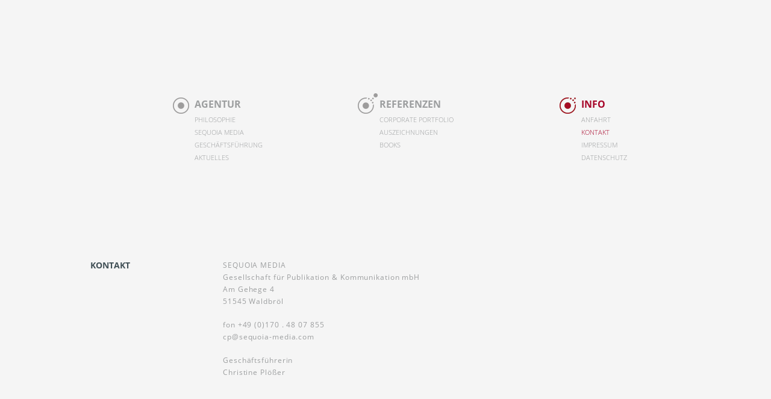

--- FILE ---
content_type: text/html; charset=utf-8
request_url: https://www.sequoia-media.com/kontakt
body_size: 3377
content:
<!DOCTYPE html>
<!--[if lt IE 10 ]>    <html class="lt-ie10 no-js"  lang="de" dir="ltr"> <![endif]-->
<!--[if gte IE 10]><!--> <html class="no-js"  lang="de" dir="ltr"  prefix="content: http://purl.org/rss/1.0/modules/content/
 dc: http://purl.org/dc/terms/
 foaf: http://xmlns.com/foaf/0.1/
 og: http://ogp.me/ns#
 rdfs: http://www.w3.org/2000/01/rdf-schema#
 sioc: http://rdfs.org/sioc/ns#
 sioct: http://rdfs.org/sioc/types#
 skos: http://www.w3.org/2004/02/skos/core#
 xsd: http://www.w3.org/2001/XMLSchema#
"> <!--<![endif]-->
  <head>
    <meta http-equiv="Content-Type" content="text/html; charset=utf-8" />
<meta name="Generator" content="Drupal 7 (http://drupal.org)" />
<link rel="canonical" href="/kontakt" />
<link rel="shortlink" href="/node/11" />
<link rel="shortcut icon" href="https://www.sequoia-media.com/sites/all/themes/sequoia/images/favicon.ico" />
<meta name="viewport" content="width=1100" />
<meta http-equiv="X-UA-Compatible" content="IE=edge" />

    <meta name="keywords" value="Corporate Publishing, Corporate Identity, Geschäftsberichte, Imagebroschüren, Kundenmagazine, Mitarbeitermagazine, Corporate Books, Social Business Magazin, Social Business Zeitschrift, Social Business Projekte, Bücher">

    <title>Kontakt | Sequoia Media</title>
    <link rel="stylesheet" href="https://www.sequoia-media.com/sites/default/files/css/css_xE-rWrJf-fncB6ztZfd2huxqgxu4WO-qwma6Xer30m4.css" />
<link rel="stylesheet" href="https://www.sequoia-media.com/sites/default/files/css/css_-TNq6F6EH1K3WcBMUMQP90OkyCq0Lyv1YnyoEj3kxiU.css" media="screen" />
<style media="print">#sb-container{position:relative;}#sb-overlay{display:none;}#sb-wrapper{position:relative;top:0;left:0;}#sb-loading{display:none;}
</style>
<link rel="stylesheet" href="https://www.sequoia-media.com/sites/default/files/css/css_p2sbpAU_0QfgdrsESKpxDM21ehF8uuT-uzmsIxKEeeY.css" />
<link rel="stylesheet" href="https://www.sequoia-media.com/sites/default/files/css/css_vkd9k9B8gpXtMykRz-KF8tIwDqBc_TW-nT4UjgfrESE.css" />
<link rel="stylesheet" href="https://www.sequoia-media.com/sites/default/files/css/css_MgrMv3gVMYRpMH212ugwoO92BaFQXWuXWHC081w9BV4.css" />
<link rel="stylesheet" href="https://www.sequoia-media.com/sites/default/files/css/css_zWx3W1t5k2HEBT_DV0H2WX40VLO9LfwT5CeUst4VLh0.css" media="print" />
    <script src="https://www.sequoia-media.com/sites/default/files/js/js_Pt6OpwTd6jcHLRIjrE-eSPLWMxWDkcyYrPTIrXDSON0.js"></script>
<script src="https://www.sequoia-media.com/sites/default/files/js/js_me1Ys48sI0detIP9U9o6rrIFjQCTiq3N0nO8twpPqgI.js"></script>
<script src="https://www.sequoia-media.com/sites/default/files/js/js_1hxvpptMbflAXIgm3uVyFbiuT02gb61P_LK7ALsgf4Y.js"></script>
<script>
          Shadowbox.path = "/sites/all/libraries/shadowbox/";
        </script>
<script>jQuery.extend(Drupal.settings, {"basePath":"\/","pathPrefix":"","setHasJsCookie":0,"ajaxPageState":{"theme":"sequoia","theme_token":"Qzlyc5izREksYMuFpKSws3YgDtIaH2TIeHVSQ-ynMek","js":{"sites\/all\/modules\/contrib\/jquery_update\/replace\/jquery\/1.12\/jquery.min.js":1,"misc\/jquery-extend-3.4.0.js":1,"misc\/jquery-html-prefilter-3.5.0-backport.js":1,"misc\/jquery.once.js":1,"misc\/drupal.js":1,"sites\/all\/modules\/contrib\/jquery_update\/js\/jquery_browser.js":1,"sites\/all\/libraries\/shadowbox\/shadowbox.js":1,"sites\/all\/modules\/contrib\/shadowbox\/shadowbox_auto.js":1,"public:\/\/languages\/de_Yx_0g2KA69S_Uu2baQupuGzu7JaXfem3elIRhFQHoCA.js":1,"sites\/all\/modules\/custom\/back_to_top_box\/back_to_top_box.js":1,"sites\/all\/modules\/custom\/bubbles_hover_effect\/bubbles_hover_effect.js":1,"sites\/all\/modules\/custom\/field_collection_slideshow\/field_collection_slideshow.js":1,"sites\/all\/libraries\/jquery.cycle2\/jquery.cycle2.min.js":1,"sites\/all\/modules\/custom\/flexbox_breakpoint\/flexbox_breakpoint.js":1,"sites\/all\/modules\/custom\/smooth_scroll\/smooth_scroll.js":1,"sites\/all\/modules\/custom\/stay_on_top_menu\/stay_on_top_menu.js":1,"0":1},"css":{"modules\/system\/system.base.css":1,"modules\/system\/system.menus.css":1,"modules\/system\/system.messages.css":1,"modules\/system\/system.theme.css":1,"sites\/all\/libraries\/shadowbox\/shadowbox.css":1,"0":1,"modules\/comment\/comment.css":1,"modules\/field\/theme\/field.css":1,"sites\/all\/modules\/contrib\/logintoboggan\/logintoboggan.css":1,"modules\/node\/node.css":1,"modules\/search\/search.css":1,"modules\/user\/user.css":1,"sites\/all\/modules\/contrib\/views\/css\/views.css":1,"sites\/all\/modules\/contrib\/ckeditor\/css\/ckeditor.css":1,"sites\/all\/modules\/custom\/back_to_top_box\/back_to_top_box.css":1,"sites\/all\/modules\/contrib\/ctools\/css\/ctools.css":1,"sites\/all\/modules\/custom\/landing_page_block\/landing_page_block.css":1,"sites\/all\/modules\/custom\/stay_on_top_menu\/stay_on_top_menu.css":1,"modules\/locale\/locale.css":1,"sites\/all\/themes\/sequoia\/css\/style.css":1,"sites\/all\/themes\/sequoia\/css\/print.css":1}},"shadowbox":{"animate":1,"animateFade":1,"animSequence":"hw","auto_enable_all_images":0,"auto_gallery":0,"autoplayMovies":true,"continuous":0,"counterLimit":"10","counterType":"default","displayCounter":1,"displayNav":1,"enableKeys":1,"fadeDuration":"0.35","handleOversize":"resize","handleUnsupported":"link","initialHeight":160,"initialWidth":320,"language":"de","modal":false,"overlayColor":"#000","overlayOpacity":"0.85","resizeDuration":"0.35","showMovieControls":1,"slideshowDelay":"0","viewportPadding":20,"useSizzle":0}});</script>
  </head>
  <body class="html not-front not-logged-in no-sidebars page-node page-node- page-node-11 node-type-page i18n-de" >
    <div id="body-wrapper">
      <div id="skip-link">
        <a href="#main" class="element-invisible element-focusable" role="link">Direkt zum Inhalt</a>
      </div>
            
  <header id="header" role="banner">
      <div id="block-system-main-menu" class="block block-system block-menu">

    
  <div class="content">
    <ul class="menu"><li class="first expanded"><a href="/" title="">Agentur</a><ul class="menu"><li class="first leaf"><a href="/philosophie">Philosophie</a></li>
<li class="leaf"><a href="/sequoia-media">Sequoia Media</a></li>
<li class="leaf"><a href="/gesch%C3%A4ftsf%C3%BChrung">Geschäftsführung</a></li>
<li class="last leaf"><a href="/aktuelles">Aktuelles</a></li>
</ul></li>
<li class="expanded"><a href="/corporate-portfolio" title="">Referenzen</a><ul class="menu"><li class="first leaf"><a href="/corporate-portfolio">Corporate Portfolio</a></li>
<li class="leaf"><a href="/auszeichnungen">Auszeichnungen</a></li>
<li class="last leaf"><a href="/books">Books</a></li>
</ul></li>
<li class="last expanded active-trail"><a href="/anfahrt" class="active-trail">Info</a><ul class="menu"><li class="first leaf"><a href="/anfahrt">Anfahrt</a></li>
<li class="leaf active-trail"><a href="/kontakt" class="active-trail active">Kontakt</a></li>
<li class="leaf"><a href="/impressum">Impressum</a></li>
<li class="last leaf"><a href="/datenschutz">Datenschutz</a></li>
</ul></li>
</ul>  </div>
</div>
  </header>


  <main id="main" role="main">
      <div id="block-system-main" class="block block-system">

    
  <div class="content">
    <article id="node-11" class="node node-page clearfix" about="/kontakt" typeof="foaf:Document" role="article">
  
      <header>
              <h2>Kontakt</a>
      <span property="dc:title" content="Kontakt" class="rdf-meta element-hidden"></span><span property="sioc:num_replies" content="0" datatype="xsd:integer" class="rdf-meta element-hidden"></span>    </header>
  
  
  <div class="content">
    <div class="field field-name-body field-type-text-with-summary field-label-hidden">
  <div class="field-items">
  	          <div class="field-item even" property="content:encoded"><p>SEQUOIA MEDIA<br />
Gesellschaft für Publikation &amp; Kommunikation mbH<br />
Am Gehege 4<br />
51545 Waldbröl</p>
<p>fon +49 (0)170 . 48 07 855 <br /><a href="mailto:cp@sequoia-media.com">cp@sequoia-media.com</a></p>
<p>
Geschäftsführerin<br />
Christine Plößer</p>
</div>
      </div>
</div>
      </div>

  
</article>
  </div>
</div>
  </main>




  <footer id="footer" role="contentinfo">
    <div id="footer-wrapper">
        <div id="block-views-copyright-block" class="block block-views">

    
  <div class="content">
    <div class="view view-copyright view-id-copyright view-display-id-block view-dom-id-d45ee2a9beebb1e198d37b912494ea94">
        
  
  
      <div class="view-content">
        <div class="views-row views-row-1 views-row-odd views-row-first views-row-last">
      
  <div class="views-field views-field-nothing">        <span class="field-content"><a href="/"><div class="views-field"><img typeof="foaf:Image" src="https://www.sequoia-media.com/sites/default/files/logo/logo_footer.png" width="23" height="33" alt="" /></div>
<div class="views-field-title views-field">© Sequoia Media GmbH</div></a></span>  </div>  </div>
    </div>
  
  
  
  
  
  
</div>  </div>
</div>
<div id="block-locale-language" class="block block-locale">

    
  <div class="content">
    <ul class="language-switcher-locale-url"><li class="de first active"><a href="/kontakt" class="language-link active" xml:lang="de" title="Kontakt">Deutsch</a></li>
<li class="en last"><a href="/en/contact-us" class="language-link" xml:lang="en" title="Contact Us">English</a></li>
</ul>  </div>
</div>
    </div>
  </footer>
  <div id="page-bottom"></div>

<div id="preload">
  <img src="sites/all/themes/sequoia/images/bubbles.png" /><img src="sites/all/themes/sequoia/images/bubbles_cd.png" /><img src="sites/all/themes/sequoia/images/bubbles_cp.png" /><img src="sites/all/themes/sequoia/images/bubbles_gb.png" /><img src="sites/all/themes/sequoia/images/bubbles_ib.png" /><img src="sites/all/themes/sequoia/images/bubbles_mini.png" /><img src="sites/all/themes/sequoia/images/bubbles_mini_cd.png" /><img src="sites/all/themes/sequoia/images/bubbles_mini_cp.png" /><img src="sites/all/themes/sequoia/images/bubbles_mini_gb.png" /><img src="sites/all/themes/sequoia/images/bubbles_mini_ib.png" /><img src="sites/all/themes/sequoia/images/logo_footer.png" /><img src="sites/all/themes/sequoia/images/menu_agentur_grau.png" /><img src="sites/all/themes/sequoia/images/menu_agentur_rot.png" /><img src="sites/all/themes/sequoia/images/menu_info_grau.png" /><img src="sites/all/themes/sequoia/images/menu_info_rot.png" /><img src="sites/all/themes/sequoia/images/menu_referenzen_grau.png" /><img src="sites/all/themes/sequoia/images/menu_referenzen_rot.png" /><img src="sites/all/themes/sequoia/images/pencil.png" /><img src="sites/all/themes/sequoia/images/pencil_grau.png" /><img src="sites/all/themes/sequoia/images/pencil_rot.png" /><img src="sites/all/themes/sequoia/images/slide_next.png" /><img src="sites/all/themes/sequoia/images/slide_prev.png" /></div>    </div>
      </body>
</html>


--- FILE ---
content_type: text/css
request_url: https://www.sequoia-media.com/sites/default/files/css/css_vkd9k9B8gpXtMykRz-KF8tIwDqBc_TW-nT4UjgfrESE.css
body_size: 653
content:
.back-to-top{position:fixed;top:50%;right:0px;text-decoration:none;color:#000000;font-size:12px;padding:1em;display:none;z-index:9999;}
.ctools-locked{color:red;border:1px solid red;padding:1em;}.ctools-owns-lock{background:#ffffdd none repeat scroll 0 0;border:1px solid #f0c020;padding:1em;}a.ctools-ajaxing,input.ctools-ajaxing,button.ctools-ajaxing,select.ctools-ajaxing{padding-right:18px !important;background:url(/sites/all/modules/contrib/ctools/images/status-active.gif) right center no-repeat;}div.ctools-ajaxing{float:left;width:18px;background:url(/sites/all/modules/contrib/ctools/images/status-active.gif) center center no-repeat;}
#block-landing-page-block-landing-page-block-block{position:fixed;top:0;left:0;width:100%;height:100%;z-index:-10;background:whitesmoke;opacity:0;animation:fadeout 4s cubic-bezier(0.755,0.05,0.855,0.06);-webkit-animation:fadeout 4s cubic-bezier(0.755,0.05,0.855,0.06);}#block-landing-page-block-landing-page-block-block .content{position:fixed;top:50%;left:50%;transform:translate(-50%,-50%);-webkit-transform:translate(-50%,-50%);}@keyframes fadeout{0%{opacity:1;z-index:999999;}100%{opacity:0;z-index:-1;}}@-webkit-keyframes fadeout{0%{opacity:1;z-index:999999;}100%{opacity:0;z-index:-1;}}
#header{padding-top:137px;}#block-system-main-menu{z-index:101;}#block-system-main-menu .content > ul > li{display:inline-block;vertical-align:top;width:32%;font-weight:bold;}#block-system-main-menu .content > ul > li ul > li{list-style-type:none;list-style-image:none;font-weight:normal;}#main{padding-top:100px;}
.locale-untranslated{font-style:normal;text-decoration:line-through;}#locale-translation-filter-form .form-item-language,#locale-translation-filter-form .form-item-translation,#locale-translation-filter-form .form-item-group{float:left;padding-right:.8em;margin:0.1em;width:15em;}#locale-translation-filter-form .form-type-select select{width:100%;}#locale-translation-filter-form .form-actions{float:left;padding:3ex 0 0 1em;}.language-switcher-locale-session a.active{color:#0062A0;}.language-switcher-locale-session a.session-active{color:#000000;}


--- FILE ---
content_type: text/css
request_url: https://www.sequoia-media.com/sites/default/files/css/css_MgrMv3gVMYRpMH212ugwoO92BaFQXWuXWHC081w9BV4.css
body_size: 6057
content:
*,*:before,*:after{-moz-box-sizing:border-box;box-sizing:border-box;}img,video{max-width:100%;height:auto;}@font-face{font-family:'Open Sans';font-style:normal;font-weight:300;src:url(/sites/all/themes/sequoia/fonts/open-sans/open-sans-v15-latin-300.eot);src:local("Open Sans Light"),local("OpenSans-Light"),url(/sites/all/themes/sequoia/fonts/open-sans/open-sans-v15-latin-300.eot?#iefix) format("embedded-opentype"),url(/sites/all/themes/sequoia/fonts/open-sans/open-sans-v15-latin-300.woff2) format("woff2"),url(/sites/all/themes/sequoia/fonts/open-sans/open-sans-v15-latin-300.woff) format("woff"),url(/sites/all/themes/sequoia/fonts/open-sans/open-sans-v15-latin-300.ttf) format("truetype"),url(/sites/all/themes/sequoia/fonts/open-sans/open-sans-v15-latin-300.svg#OpenSans) format("svg");}@font-face{font-family:'Open Sans';font-style:italic;font-weight:300;src:url(/sites/all/themes/sequoia/fonts/open-sans/open-sans-v15-latin-300italic.eot);src:local("Open Sans Light Italic"),local("OpenSans-LightItalic"),url(/sites/all/themes/sequoia/fonts/open-sans/open-sans-v15-latin-300italic.eot?#iefix) format("embedded-opentype"),url(/sites/all/themes/sequoia/fonts/open-sans/open-sans-v15-latin-300italic.woff2) format("woff2"),url(/sites/all/themes/sequoia/fonts/open-sans/open-sans-v15-latin-300italic.woff) format("woff"),url(/sites/all/themes/sequoia/fonts/open-sans/open-sans-v15-latin-300italic.ttf) format("truetype"),url(/sites/all/themes/sequoia/fonts/open-sans/open-sans-v15-latin-300italic.svg#OpenSans) format("svg");}@font-face{font-family:'Open Sans';font-style:normal;font-weight:400;src:url(/sites/all/themes/sequoia/fonts/open-sans/open-sans-v15-latin-regular.eot);src:local("Open Sans Regular"),local("OpenSans-Regular"),url(/sites/all/themes/sequoia/fonts/open-sans/open-sans-v15-latin-regular.eot?#iefix) format("embedded-opentype"),url(/sites/all/themes/sequoia/fonts/open-sans/open-sans-v15-latin-regular.woff2) format("woff2"),url(/sites/all/themes/sequoia/fonts/open-sans/open-sans-v15-latin-regular.woff) format("woff"),url(/sites/all/themes/sequoia/fonts/open-sans/open-sans-v15-latin-regular.ttf) format("truetype"),url(/sites/all/themes/sequoia/fonts/open-sans/open-sans-v15-latin-regular.svg#OpenSans) format("svg");}@font-face{font-family:'Open Sans';font-style:italic;font-weight:400;src:url(/sites/all/themes/sequoia/fonts/open-sans/open-sans-v15-latin-italic.eot);src:local("Open Sans Italic"),local("OpenSans-Italic"),url(/sites/all/themes/sequoia/fonts/open-sans/open-sans-v15-latin-italic.eot?#iefix) format("embedded-opentype"),url(/sites/all/themes/sequoia/fonts/open-sans/open-sans-v15-latin-italic.woff2) format("woff2"),url(/sites/all/themes/sequoia/fonts/open-sans/open-sans-v15-latin-italic.woff) format("woff"),url(/sites/all/themes/sequoia/fonts/open-sans/open-sans-v15-latin-italic.ttf) format("truetype"),url(/sites/all/themes/sequoia/fonts/open-sans/open-sans-v15-latin-italic.svg#OpenSans) format("svg");}@font-face{font-family:'Open Sans';font-style:normal;font-weight:600;src:url(/sites/all/themes/sequoia/fonts/open-sans/open-sans-v15-latin-600.eot);src:local("Open Sans SemiBold"),local("OpenSans-SemiBold"),url(/sites/all/themes/sequoia/fonts/open-sans/open-sans-v15-latin-600.eot?#iefix) format("embedded-opentype"),url(/sites/all/themes/sequoia/fonts/open-sans/open-sans-v15-latin-600.woff2) format("woff2"),url(/sites/all/themes/sequoia/fonts/open-sans/open-sans-v15-latin-600.woff) format("woff"),url(/sites/all/themes/sequoia/fonts/open-sans/open-sans-v15-latin-600.ttf) format("truetype"),url(/sites/all/themes/sequoia/fonts/open-sans/open-sans-v15-latin-600.svg#OpenSans) format("svg");}@font-face{font-family:'Open Sans';font-style:italic;font-weight:600;src:url(/sites/all/themes/sequoia/fonts/open-sans/open-sans-v15-latin-600italic.eot);src:local("Open Sans SemiBold Italic"),local("OpenSans-SemiBoldItalic"),url(/sites/all/themes/sequoia/fonts/open-sans/open-sans-v15-latin-600italic.eot?#iefix) format("embedded-opentype"),url(/sites/all/themes/sequoia/fonts/open-sans/open-sans-v15-latin-600italic.woff2) format("woff2"),url(/sites/all/themes/sequoia/fonts/open-sans/open-sans-v15-latin-600italic.woff) format("woff"),url(/sites/all/themes/sequoia/fonts/open-sans/open-sans-v15-latin-600italic.ttf) format("truetype"),url(/sites/all/themes/sequoia/fonts/open-sans/open-sans-v15-latin-600italic.svg#OpenSans) format("svg");}@font-face{font-family:'Open Sans';font-style:normal;font-weight:700;src:url(/sites/all/themes/sequoia/fonts/open-sans/open-sans-v15-latin-700.eot);src:local("Open Sans Bold"),local("OpenSans-Bold"),url(/sites/all/themes/sequoia/fonts/open-sans/open-sans-v15-latin-700.eot?#iefix) format("embedded-opentype"),url(/sites/all/themes/sequoia/fonts/open-sans/open-sans-v15-latin-700.woff2) format("woff2"),url(/sites/all/themes/sequoia/fonts/open-sans/open-sans-v15-latin-700.woff) format("woff"),url(/sites/all/themes/sequoia/fonts/open-sans/open-sans-v15-latin-700.ttf) format("truetype"),url(/sites/all/themes/sequoia/fonts/open-sans/open-sans-v15-latin-700.svg#OpenSans) format("svg");}@font-face{font-family:'Open Sans';font-style:italic;font-weight:700;src:url(/sites/all/themes/sequoia/fonts/open-sans/open-sans-v15-latin-700italic.eot);src:local("Open Sans Bold Italic"),local("OpenSans-BoldItalic"),url(/sites/all/themes/sequoia/fonts/open-sans/open-sans-v15-latin-700italic.eot?#iefix) format("embedded-opentype"),url(/sites/all/themes/sequoia/fonts/open-sans/open-sans-v15-latin-700italic.woff2) format("woff2"),url(/sites/all/themes/sequoia/fonts/open-sans/open-sans-v15-latin-700italic.woff) format("woff"),url(/sites/all/themes/sequoia/fonts/open-sans/open-sans-v15-latin-700italic.ttf) format("truetype"),url(/sites/all/themes/sequoia/fonts/open-sans/open-sans-v15-latin-700italic.svg#OpenSans) format("svg");}@font-face{font-family:'Open Sans';font-style:normal;font-weight:800;src:url(/sites/all/themes/sequoia/fonts/open-sans/open-sans-v15-latin-800.eot);src:local("Open Sans ExtraBold"),local("OpenSans-ExtraBold"),url(/sites/all/themes/sequoia/fonts/open-sans/open-sans-v15-latin-800.eot?#iefix) format("embedded-opentype"),url(/sites/all/themes/sequoia/fonts/open-sans/open-sans-v15-latin-800.woff2) format("woff2"),url(/sites/all/themes/sequoia/fonts/open-sans/open-sans-v15-latin-800.woff) format("woff"),url(/sites/all/themes/sequoia/fonts/open-sans/open-sans-v15-latin-800.ttf) format("truetype"),url(/sites/all/themes/sequoia/fonts/open-sans/open-sans-v15-latin-800.svg#OpenSans) format("svg");}@font-face{font-family:'Open Sans';font-style:italic;font-weight:800;src:url(/sites/all/themes/sequoia/fonts/open-sans/open-sans-v15-latin-800italic.eot);src:local("Open Sans ExtraBold Italic"),local("OpenSans-ExtraBoldItalic"),url(/sites/all/themes/sequoia/fonts/open-sans/open-sans-v15-latin-800italic.eot?#iefix) format("embedded-opentype"),url(/sites/all/themes/sequoia/fonts/open-sans/open-sans-v15-latin-800italic.woff2) format("woff2"),url(/sites/all/themes/sequoia/fonts/open-sans/open-sans-v15-latin-800italic.woff) format("woff"),url(/sites/all/themes/sequoia/fonts/open-sans/open-sans-v15-latin-800italic.ttf) format("truetype"),url(/sites/all/themes/sequoia/fonts/open-sans/open-sans-v15-latin-800italic.svg#OpenSans) format("svg");}@font-face{font-family:'Raleway';font-style:normal;font-weight:100;src:url(/sites/all/themes/sequoia/fonts/raleway/raleway-v12-latin-100.eot);src:local("Raleway Thin"),local("Raleway-Thin"),url(/sites/all/themes/sequoia/fonts/raleway/raleway-v12-latin-100.eot?#iefix) format("embedded-opentype"),url(/sites/all/themes/sequoia/fonts/raleway/raleway-v12-latin-100.woff2) format("woff2"),url(/sites/all/themes/sequoia/fonts/raleway/raleway-v12-latin-100.woff) format("woff"),url(/sites/all/themes/sequoia/fonts/raleway/raleway-v12-latin-100.ttf) format("truetype"),url(/sites/all/themes/sequoia/fonts/raleway/raleway-v12-latin-100.svg#Raleway) format("svg");}@font-face{font-family:'Raleway';font-style:italic;font-weight:100;src:url(/sites/all/themes/sequoia/fonts/raleway/raleway-v12-latin-100italic.eot);src:local("Raleway Thin Italic"),local("Raleway-ThinItalic"),url(/sites/all/themes/sequoia/fonts/raleway/raleway-v12-latin-100italic.eot?#iefix) format("embedded-opentype"),url(/sites/all/themes/sequoia/fonts/raleway/raleway-v12-latin-100italic.woff2) format("woff2"),url(/sites/all/themes/sequoia/fonts/raleway/raleway-v12-latin-100italic.woff) format("woff"),url(/sites/all/themes/sequoia/fonts/raleway/raleway-v12-latin-100italic.ttf) format("truetype"),url(/sites/all/themes/sequoia/fonts/raleway/raleway-v12-latin-100italic.svg#Raleway) format("svg");}@font-face{font-family:'Raleway';font-style:normal;font-weight:200;src:url(/sites/all/themes/sequoia/fonts/raleway/raleway-v12-latin-200.eot);src:local("Raleway ExtraLight"),local("Raleway-ExtraLight"),url(/sites/all/themes/sequoia/fonts/raleway/raleway-v12-latin-200.eot?#iefix) format("embedded-opentype"),url(/sites/all/themes/sequoia/fonts/raleway/raleway-v12-latin-200.woff2) format("woff2"),url(/sites/all/themes/sequoia/fonts/raleway/raleway-v12-latin-200.woff) format("woff"),url(/sites/all/themes/sequoia/fonts/raleway/raleway-v12-latin-200.ttf) format("truetype"),url(/sites/all/themes/sequoia/fonts/raleway/raleway-v12-latin-200.svg#Raleway) format("svg");}@font-face{font-family:'Raleway';font-style:italic;font-weight:200;src:url(/sites/all/themes/sequoia/fonts/raleway/raleway-v12-latin-200italic.eot);src:local("Raleway ExtraLight Italic"),local("Raleway-ExtraLightItalic"),url(/sites/all/themes/sequoia/fonts/raleway/raleway-v12-latin-200italic.eot?#iefix) format("embedded-opentype"),url(/sites/all/themes/sequoia/fonts/raleway/raleway-v12-latin-200italic.woff2) format("woff2"),url(/sites/all/themes/sequoia/fonts/raleway/raleway-v12-latin-200italic.woff) format("woff"),url(/sites/all/themes/sequoia/fonts/raleway/raleway-v12-latin-200italic.ttf) format("truetype"),url(/sites/all/themes/sequoia/fonts/raleway/raleway-v12-latin-200italic.svg#Raleway) format("svg");}@font-face{font-family:'Raleway';font-style:normal;font-weight:300;src:url(/sites/all/themes/sequoia/fonts/raleway/raleway-v12-latin-300.eot);src:local("Raleway Light"),local("Raleway-Light"),url(/sites/all/themes/sequoia/fonts/raleway/raleway-v12-latin-300.eot?#iefix) format("embedded-opentype"),url(/sites/all/themes/sequoia/fonts/raleway/raleway-v12-latin-300.woff2) format("woff2"),url(/sites/all/themes/sequoia/fonts/raleway/raleway-v12-latin-300.woff) format("woff"),url(/sites/all/themes/sequoia/fonts/raleway/raleway-v12-latin-300.ttf) format("truetype"),url(/sites/all/themes/sequoia/fonts/raleway/raleway-v12-latin-300.svg#Raleway) format("svg");}@font-face{font-family:'Raleway';font-style:italic;font-weight:300;src:url(/sites/all/themes/sequoia/fonts/raleway/raleway-v12-latin-300italic.eot);src:local("Raleway Light Italic"),local("Raleway-LightItalic"),url(/sites/all/themes/sequoia/fonts/raleway/raleway-v12-latin-300italic.eot?#iefix) format("embedded-opentype"),url(/sites/all/themes/sequoia/fonts/raleway/raleway-v12-latin-300italic.woff2) format("woff2"),url(/sites/all/themes/sequoia/fonts/raleway/raleway-v12-latin-300italic.woff) format("woff"),url(/sites/all/themes/sequoia/fonts/raleway/raleway-v12-latin-300italic.ttf) format("truetype"),url(/sites/all/themes/sequoia/fonts/raleway/raleway-v12-latin-300italic.svg#Raleway) format("svg");}@font-face{font-family:'Raleway';font-style:normal;font-weight:400;src:url(/sites/all/themes/sequoia/fonts/raleway/raleway-v12-latin-regular.eot);src:local("Raleway"),local("Raleway-Regular"),url(/sites/all/themes/sequoia/fonts/raleway/raleway-v12-latin-regular.eot?#iefix) format("embedded-opentype"),url(/sites/all/themes/sequoia/fonts/raleway/raleway-v12-latin-regular.woff2) format("woff2"),url(/sites/all/themes/sequoia/fonts/raleway/raleway-v12-latin-regular.woff) format("woff"),url(/sites/all/themes/sequoia/fonts/raleway/raleway-v12-latin-regular.ttf) format("truetype"),url(/sites/all/themes/sequoia/fonts/raleway/raleway-v12-latin-regular.svg#Raleway) format("svg");}@font-face{font-family:'Raleway';font-style:italic;font-weight:400;src:url(/sites/all/themes/sequoia/fonts/raleway/raleway-v12-latin-italic.eot);src:local("Raleway Italic"),local("Raleway-Italic"),url(/sites/all/themes/sequoia/fonts/raleway/raleway-v12-latin-italic.eot?#iefix) format("embedded-opentype"),url(/sites/all/themes/sequoia/fonts/raleway/raleway-v12-latin-italic.woff2) format("woff2"),url(/sites/all/themes/sequoia/fonts/raleway/raleway-v12-latin-italic.woff) format("woff"),url(/sites/all/themes/sequoia/fonts/raleway/raleway-v12-latin-italic.ttf) format("truetype"),url(/sites/all/themes/sequoia/fonts/raleway/raleway-v12-latin-italic.svg#Raleway) format("svg");}@font-face{font-family:'Raleway';font-style:normal;font-weight:500;src:url(/sites/all/themes/sequoia/fonts/raleway/raleway-v12-latin-500.eot);src:local("Raleway Medium"),local("Raleway-Medium"),url(/sites/all/themes/sequoia/fonts/raleway/raleway-v12-latin-500.eot?#iefix) format("embedded-opentype"),url(/sites/all/themes/sequoia/fonts/raleway/raleway-v12-latin-500.woff2) format("woff2"),url(/sites/all/themes/sequoia/fonts/raleway/raleway-v12-latin-500.woff) format("woff"),url(/sites/all/themes/sequoia/fonts/raleway/raleway-v12-latin-500.ttf) format("truetype"),url(/sites/all/themes/sequoia/fonts/raleway/raleway-v12-latin-500.svg#Raleway) format("svg");}@font-face{font-family:'Raleway';font-style:italic;font-weight:500;src:url(/sites/all/themes/sequoia/fonts/raleway/raleway-v12-latin-500italic.eot);src:local("Raleway Medium Italic"),local("Raleway-MediumItalic"),url(/sites/all/themes/sequoia/fonts/raleway/raleway-v12-latin-500italic.eot?#iefix) format("embedded-opentype"),url(/sites/all/themes/sequoia/fonts/raleway/raleway-v12-latin-500italic.woff2) format("woff2"),url(/sites/all/themes/sequoia/fonts/raleway/raleway-v12-latin-500italic.woff) format("woff"),url(/sites/all/themes/sequoia/fonts/raleway/raleway-v12-latin-500italic.ttf) format("truetype"),url(/sites/all/themes/sequoia/fonts/raleway/raleway-v12-latin-500italic.svg#Raleway) format("svg");}@font-face{font-family:'Raleway';font-style:normal;font-weight:600;src:url(/sites/all/themes/sequoia/fonts/raleway/raleway-v12-latin-600.eot);src:local("Raleway SemiBold"),local("Raleway-SemiBold"),url(/sites/all/themes/sequoia/fonts/raleway/raleway-v12-latin-600.eot?#iefix) format("embedded-opentype"),url(/sites/all/themes/sequoia/fonts/raleway/raleway-v12-latin-600.woff2) format("woff2"),url(/sites/all/themes/sequoia/fonts/raleway/raleway-v12-latin-600.woff) format("woff"),url(/sites/all/themes/sequoia/fonts/raleway/raleway-v12-latin-600.ttf) format("truetype"),url(/sites/all/themes/sequoia/fonts/raleway/raleway-v12-latin-600.svg#Raleway) format("svg");}@font-face{font-family:'Raleway';font-style:italic;font-weight:600;src:url(/sites/all/themes/sequoia/fonts/raleway/raleway-v12-latin-600italic.eot);src:local("Raleway SemiBold Italic"),local("Raleway-SemiBoldItalic"),url(/sites/all/themes/sequoia/fonts/raleway/raleway-v12-latin-600italic.eot?#iefix) format("embedded-opentype"),url(/sites/all/themes/sequoia/fonts/raleway/raleway-v12-latin-600italic.woff2) format("woff2"),url(/sites/all/themes/sequoia/fonts/raleway/raleway-v12-latin-600italic.woff) format("woff"),url(/sites/all/themes/sequoia/fonts/raleway/raleway-v12-latin-600italic.ttf) format("truetype"),url(/sites/all/themes/sequoia/fonts/raleway/raleway-v12-latin-600italic.svg#Raleway) format("svg");}@font-face{font-family:'Raleway';font-style:normal;font-weight:700;src:url(/sites/all/themes/sequoia/fonts/raleway/raleway-v12-latin-700.eot);src:local("Raleway Bold"),local("Raleway-Bold"),url(/sites/all/themes/sequoia/fonts/raleway/raleway-v12-latin-700.eot?#iefix) format("embedded-opentype"),url(/sites/all/themes/sequoia/fonts/raleway/raleway-v12-latin-700.woff2) format("woff2"),url(/sites/all/themes/sequoia/fonts/raleway/raleway-v12-latin-700.woff) format("woff"),url(/sites/all/themes/sequoia/fonts/raleway/raleway-v12-latin-700.ttf) format("truetype"),url(/sites/all/themes/sequoia/fonts/raleway/raleway-v12-latin-700.svg#Raleway) format("svg");}@font-face{font-family:'Raleway';font-style:italic;font-weight:700;src:url(/sites/all/themes/sequoia/fonts/raleway/raleway-v12-latin-700italic.eot);src:local("Raleway Bold Italic"),local("Raleway-BoldItalic"),url(/sites/all/themes/sequoia/fonts/raleway/raleway-v12-latin-700italic.eot?#iefix) format("embedded-opentype"),url(/sites/all/themes/sequoia/fonts/raleway/raleway-v12-latin-700italic.woff2) format("woff2"),url(/sites/all/themes/sequoia/fonts/raleway/raleway-v12-latin-700italic.woff) format("woff"),url(/sites/all/themes/sequoia/fonts/raleway/raleway-v12-latin-700italic.ttf) format("truetype"),url(/sites/all/themes/sequoia/fonts/raleway/raleway-v12-latin-700italic.svg#Raleway) format("svg");}@font-face{font-family:'Raleway';font-style:normal;font-weight:800;src:url(/sites/all/themes/sequoia/fonts/raleway/raleway-v12-latin-800.eot);src:local("Raleway ExtraBold"),local("Raleway-ExtraBold"),url(/sites/all/themes/sequoia/fonts/raleway/raleway-v12-latin-800.eot?#iefix) format("embedded-opentype"),url(/sites/all/themes/sequoia/fonts/raleway/raleway-v12-latin-800.woff2) format("woff2"),url(/sites/all/themes/sequoia/fonts/raleway/raleway-v12-latin-800.woff) format("woff"),url(/sites/all/themes/sequoia/fonts/raleway/raleway-v12-latin-800.ttf) format("truetype"),url(/sites/all/themes/sequoia/fonts/raleway/raleway-v12-latin-800.svg#Raleway) format("svg");}@font-face{font-family:'Raleway';font-style:italic;font-weight:800;src:url(/sites/all/themes/sequoia/fonts/raleway/raleway-v12-latin-800italic.eot);src:local("Raleway ExtraBold Italic"),local("Raleway-ExtraBoldItalic"),url(/sites/all/themes/sequoia/fonts/raleway/raleway-v12-latin-800italic.eot?#iefix) format("embedded-opentype"),url(/sites/all/themes/sequoia/fonts/raleway/raleway-v12-latin-800italic.woff2) format("woff2"),url(/sites/all/themes/sequoia/fonts/raleway/raleway-v12-latin-800italic.woff) format("woff"),url(/sites/all/themes/sequoia/fonts/raleway/raleway-v12-latin-800italic.ttf) format("truetype"),url(/sites/all/themes/sequoia/fonts/raleway/raleway-v12-latin-800italic.svg#Raleway) format("svg");}@font-face{font-family:'Raleway';font-style:normal;font-weight:900;src:url(/sites/all/themes/sequoia/fonts/raleway/raleway-v12-latin-900.eot);src:local("Raleway Black"),local("Raleway-Black"),url(/sites/all/themes/sequoia/fonts/raleway/raleway-v12-latin-900.eot?#iefix) format("embedded-opentype"),url(/sites/all/themes/sequoia/fonts/raleway/raleway-v12-latin-900.woff2) format("woff2"),url(/sites/all/themes/sequoia/fonts/raleway/raleway-v12-latin-900.woff) format("woff"),url(/sites/all/themes/sequoia/fonts/raleway/raleway-v12-latin-900.ttf) format("truetype"),url(/sites/all/themes/sequoia/fonts/raleway/raleway-v12-latin-900.svg#Raleway) format("svg");}@font-face{font-family:'Raleway';font-style:italic;font-weight:900;src:url(/sites/all/themes/sequoia/fonts/raleway/raleway-v12-latin-900italic.eot);src:local("Raleway Black Italic"),local("Raleway-BlackItalic"),url(/sites/all/themes/sequoia/fonts/raleway/raleway-v12-latin-900italic.eot?#iefix) format("embedded-opentype"),url(/sites/all/themes/sequoia/fonts/raleway/raleway-v12-latin-900italic.woff2) format("woff2"),url(/sites/all/themes/sequoia/fonts/raleway/raleway-v12-latin-900italic.woff) format("woff"),url(/sites/all/themes/sequoia/fonts/raleway/raleway-v12-latin-900italic.ttf) format("truetype"),url(/sites/all/themes/sequoia/fonts/raleway/raleway-v12-latin-900italic.svg#Raleway) format("svg");}.field-name-field-quote p{font-size:24px;line-height:42.5px;}@media only screen and (max-device-width:480px){body,p,div,span,h1,h2,h3{text-size-adjust:100%;-webkit-text-size-adjust:100%;-ms-text-size-adjust:100%;-moz-text-size-adjust:100%;-o-text-size-adjust:100%;}}body{font-family:"Open Sans",sans-serif;font-size:12px;color:#9c9e9f;min-width:980px;background-color:whitesmoke;background-size:980px;}#body-wrapper{width:980px;margin:0 auto;}h2{font-size:14px;color:#415056;text-transform:uppercase;margin:0;}ul,li,ul.menu li{margin:0;padding:0;}a{text-decoration:none;}a :link,a :visited,a :hover,a :active{text-decoration:none;}p{line-height:20.4px;letter-spacing:0.4px;font-weight:300;}p:first-child{margin-top:0;}.field-collection-view{padding:0;margin:0;border:none;}.field-collection-container .field-items .field-item{margin:0;}#preload{display:none;}.edit-link{margin:0;}.edit-link a{background-image:url(/sites/all/themes/sequoia/images/pencil_grau.png);background-repeat:no-repeat;display:block;width:16px;height:16px;}.edit-link a:hover{background-image:url(/sites/all/themes/sequoia/images/pencil_rot.png);}.form-required{color:#a70529;}#main{display:block;padding-top:166px;padding-bottom:166px;}#user-login,#user-pass,#user-pass-reset{width:630px;margin:0 auto 218px;}.light{font-weight:300;}.normal{font-weight:400;}.semibold{font-weight:500;}#sb-body{background-color:whitesmoke;}header#header{text-align:center;}#block-system-main-menu{font-family:"Open Sans",sans-serif;text-transform:uppercase;}#block-system-main-menu > div.content{width:722px;height:110px;margin:0 auto;white-space:nowrap;}#block-system-main-menu > div.content > ul.menu > li{white-space:normal;width:304px;}#block-system-main-menu > div.content > ul.menu > li:nth-child(2){width:332px;}#block-system-main-menu > div.content > ul.menu > li > a{display:block;height:44px;padding:17px 0 0 44px;background-repeat:no-repeat;background-position:left 8px bottom;font-size:16px;color:#9c9e9f;}#block-system-main-menu > div.content > ul.menu > li > a.active-trail{color:#a70529;}#block-system-main-menu > div.content > ul.menu > li > a:hover{color:#a70529;}#block-system-main-menu > div.content > ul.menu > li:first-child a{background-image:url(/sites/all/themes/sequoia/images/menu_agentur_grau.png);}#block-system-main-menu > div.content > ul.menu > li:first-child a.active-trail,#block-system-main-menu > div.content > ul.menu > li:first-child a:hover{background-image:url(/sites/all/themes/sequoia/images/menu_agentur_rot.png);}#block-system-main-menu > div.content > ul.menu > li:nth-child(2) a{background-image:url(/sites/all/themes/sequoia/images/menu_referenzen_grau.png);}#block-system-main-menu > div.content > ul.menu > li:nth-child(2) a.active-trail,#block-system-main-menu > div.content > ul.menu > li:nth-child(2) a:hover{background-image:url(/sites/all/themes/sequoia/images/menu_referenzen_rot.png);}#block-system-main-menu > div.content > ul.menu > li:last-child a{background-image:url(/sites/all/themes/sequoia/images/menu_info_grau.png);}#block-system-main-menu > div.content > ul.menu > li:last-child a.active-trail,#block-system-main-menu > div.content > ul.menu > li:last-child a:hover{background-image:url(/sites/all/themes/sequoia/images/menu_info_rot.png);}#block-system-main-menu > div.content > ul.menu > li > ul.menu{margin-top:1px;}#block-system-main-menu > div.content > ul.menu > li > ul.menu > li{height:21px;}#block-system-main-menu > div.content > ul.menu > li > ul.menu > li > a{padding-left:44px;color:#9c9e9f;font-size:10.5px;background-image:none;font-weight:300;}#block-system-main-menu > div.content > ul.menu > li > ul.menu > li > a.active{color:#a70529;background-image:none;}#block-system-main-menu > div.content > ul.menu > li > ul.menu > li > a:hover{color:#a70529;background-image:none;}#block-system-main-menu.fixed-menu{position:fixed;z-index:9999;top:0;left:0;width:100%;height:60px;background-color:rgba(255,255,255,0.8);}#block-system-main-menu.fixed-menu > div.content > ul.menu > li > ul.menu > li{background-color:rgba(255,255,255,0.8);}#block-system-main-menu.default-menu{position:relative;}body.node-type-page article.node-page{margin-bottom:128px;}body.node-type-page article.node-page#node-11,body.node-type-page article.node-page#node-12,body.node-type-page article.node-page#node-206,body.node-type-page article.node-page#node-207,body.node-type-page article.node-page#node-361{margin-top:10px;margin-bottom:30px;}body.node-type-page article.node-page#node-11 header,body.node-type-page article.node-page#node-11 .content,body.node-type-page article.node-page#node-12 header,body.node-type-page article.node-page#node-12 .content,body.node-type-page article.node-page#node-206 header,body.node-type-page article.node-page#node-206 .content,body.node-type-page article.node-page#node-207 header,body.node-type-page article.node-page#node-207 .content,body.node-type-page article.node-page#node-361 header,body.node-type-page article.node-page#node-361 .content{display:inline-block;vertical-align:top;}body.node-type-page article.node-page#node-11 header,body.node-type-page article.node-page#node-12 header,body.node-type-page article.node-page#node-206 header,body.node-type-page article.node-page#node-207 header,body.node-type-page article.node-page#node-361 header{width:217px;}body.node-type-page article.node-page#node-11 .field-name-body p,body.node-type-page article.node-page#node-12 .field-name-body p,body.node-type-page article.node-page#node-206 .field-name-body p,body.node-type-page article.node-page#node-207 .field-name-body p,body.node-type-page article.node-page#node-361 .field-name-body p{letter-spacing:0.9px;margin:19px 0;font-weight:400;}body.node-type-page article.node-page#node-11 .field-name-body p:first-child,body.node-type-page article.node-page#node-12 .field-name-body p:first-child,body.node-type-page article.node-page#node-206 .field-name-body p:first-child,body.node-type-page article.node-page#node-207 .field-name-body p:first-child,body.node-type-page article.node-page#node-361 .field-name-body p:first-child{margin-top:0;}body.node-type-page article.node-page .content{width:635px;margin:0 auto;}body.node-type-page article.node-page .content .field-name-field-page-minitext{margin-top:145px;font-size:10px;width:600px;hyphens:auto;-webkit-hyphens:auto;-ms-hyphens:auto;-moz-hyphens:auto;-o-hyphens:auto;}body.node-type-page article.node-page .content .field-name-field-page-minitext p{line-height:19.5px;margin-bottom:17px;font-weight:400;}body.node-type-page article.node-page .content .field-name-field-page-minitext p:first-child{margin-top:0;margin-bottom:17px;}body.node-type-page article.node-page a{color:#9c9e9f;}body.node-type-page article.node-page a:hover{color:#a70529;}.field-name-field-quote .field-name-field-quote-quote{width:543px;margin:0 auto;letter-spacing:0.4px;}.field-name-field-quote .field-name-field-quote-author{color:#415056;text-transform:uppercase;font-weight:bolder;float:right;margin-top:-43px;margin-right:10px;}article#node-2 .field-name-field-quote-author,article#node-196 .field-name-field-quote-author{color:#415056;font-size:9px;letter-spacing:0px;}article#node-2 .field-name-field-quote-quote .field-item,article#node-196 .field-name-field-quote-quote .field-item{margin-right:-30px;}article#node-2 .field-name-field-quote-quote .field-item p,article#node-196 .field-name-field-quote-quote .field-item p{letter-spacing:-0.5px;}article .contextual-links-wrapper,article .contextual-links-trigger{display:none;}article .field-collection-container{border-bottom:none;margin-bottom:0;}a.anchor{display:block;position:relative;top:-125px;visibility:hidden;}#block-views-portfolio-graphic-block,#block-views-portfolio-graphic-block-1{width:490px;height:436px;margin:-181px auto 100px;font-size:15px;text-transform:uppercase;background-image:url(/sites/all/themes/sequoia/images/bubbles.png);}#block-views-portfolio-graphic-block .views-row,#block-views-portfolio-graphic-block-1 .views-row{position:relative;}#block-views-portfolio-graphic-block .views-row a,#block-views-portfolio-graphic-block-1 .views-row a{display:table;color:white;height:100px;padding:50px 0;}#block-views-portfolio-graphic-block .views-row-1,#block-views-portfolio-graphic-block-1 .views-row-1{top:298px;left:218px;}#block-views-portfolio-graphic-block .views-row-2,#block-views-portfolio-graphic-block-1 .views-row-2{top:56px;left:29px;font-size:18px;}#block-views-portfolio-graphic-block .views-row-3,#block-views-portfolio-graphic-block-1 .views-row-3{top:-67px;left:321px;}#block-views-portfolio-graphic-block .views-row-4,#block-views-portfolio-graphic-block-1 .views-row-4{top:-327px;left:222px;}#block-views-portfolio-description-block > .title > h2,#block-views-portfolio-description-block-4 > .title > h2{background-image:url(/sites/all/themes/sequoia/images/bubbles_mini_cd.png);background-repeat:no-repeat;}#block-views-portfolio-description-block-1 > .title > h2,#block-views-portfolio-description-block-5 > .title > h2{background-image:url(/sites/all/themes/sequoia/images/bubbles_mini_gb.png);background-repeat:no-repeat;}#block-views-portfolio-description-block-2 > .title > h2,#block-views-portfolio-description-block-6 > .title > h2{background-image:url(/sites/all/themes/sequoia/images/bubbles_mini_ib.png);background-repeat:no-repeat;}#block-views-portfolio-description-block-3 > .title > h2,#block-views-portfolio-description-block-7 > .title > h2{background-image:url(/sites/all/themes/sequoia/images/bubbles_mini_cp.png);background-repeat:no-repeat;}#block-views-portfolio-description-block,#block-views-portfolio-description-block-1,#block-views-portfolio-description-block-2,#block-views-portfolio-description-block-3,#block-views-portfolio-description-block-4,#block-views-portfolio-description-block-5,#block-views-portfolio-description-block-6,#block-views-portfolio-description-block-7{margin-bottom:224px;display:table;}#block-views-portfolio-description-block > .title,#block-views-portfolio-description-block-1 > .title,#block-views-portfolio-description-block-2 > .title,#block-views-portfolio-description-block-3 > .title,#block-views-portfolio-description-block-4 > .title,#block-views-portfolio-description-block-5 > .title,#block-views-portfolio-description-block-6 > .title,#block-views-portfolio-description-block-7 > .title{display:table-cell;width:220px;text-align:center;vertical-align:middle;padding-bottom:10px;}#block-views-portfolio-description-block > .title h2,#block-views-portfolio-description-block-1 > .title h2,#block-views-portfolio-description-block-2 > .title h2,#block-views-portfolio-description-block-3 > .title h2,#block-views-portfolio-description-block-4 > .title h2,#block-views-portfolio-description-block-5 > .title h2,#block-views-portfolio-description-block-6 > .title h2,#block-views-portfolio-description-block-7 > .title h2{margin:0;color:white;font-weight:300;font-size:15px;display:block;width:192px;height:171px;padding-top:82px;}#block-views-portfolio-description-block > .content,#block-views-portfolio-description-block-1 > .content,#block-views-portfolio-description-block-2 > .content,#block-views-portfolio-description-block-3 > .content,#block-views-portfolio-description-block-4 > .content,#block-views-portfolio-description-block-5 > .content,#block-views-portfolio-description-block-6 > .content,#block-views-portfolio-description-block-7 > .content{display:table-cell;width:680px;vertical-align:middle;}#block-views-portfolio-description-block > .content > div,#block-views-portfolio-description-block-1 > .content > div,#block-views-portfolio-description-block-2 > .content > div,#block-views-portfolio-description-block-3 > .content > div,#block-views-portfolio-description-block-4 > .content > div,#block-views-portfolio-description-block-5 > .content > div,#block-views-portfolio-description-block-6 > .content > div,#block-views-portfolio-description-block-7 > .content > div{padding:65px 0;}#block-views-portfolio-description-block > .content > div p,#block-views-portfolio-description-block-1 > .content > div p,#block-views-portfolio-description-block-2 > .content > div p,#block-views-portfolio-description-block-3 > .content > div p,#block-views-portfolio-description-block-4 > .content > div p,#block-views-portfolio-description-block-5 > .content > div p,#block-views-portfolio-description-block-6 > .content > div p,#block-views-portfolio-description-block-7 > .content > div p{font-size:14px;letter-spacing:0;margin-top:30px;}#block-views-portfolio-titles-block,#block-views-portfolio-titles-block-1,#block-views-portfolio-titles-block-2,#block-views-portfolio-titles-block-3,#block-views-portfolio-titles-block-4,#block-views-portfolio-titles-block-5,#block-views-portfolio-titles-block-6,#block-views-portfolio-titles-block-7{clear:both;margin-top:44px;margin-bottom:270px;display:table;}#block-views-portfolio-titles-block > .title,#block-views-portfolio-titles-block-1 > .title,#block-views-portfolio-titles-block-2 > .title,#block-views-portfolio-titles-block-3 > .title,#block-views-portfolio-titles-block-4 > .title,#block-views-portfolio-titles-block-5 > .title,#block-views-portfolio-titles-block-6 > .title,#block-views-portfolio-titles-block-7 > .title{width:220px;display:table-cell;vertical-align:middle;}#block-views-portfolio-titles-block > .title h2,#block-views-portfolio-titles-block-1 > .title h2,#block-views-portfolio-titles-block-2 > .title h2,#block-views-portfolio-titles-block-3 > .title h2,#block-views-portfolio-titles-block-4 > .title h2,#block-views-portfolio-titles-block-5 > .title h2,#block-views-portfolio-titles-block-6 > .title h2,#block-views-portfolio-titles-block-7 > .title h2{margin:0;}#block-views-portfolio-titles-block > .content,#block-views-portfolio-titles-block-1 > .content,#block-views-portfolio-titles-block-2 > .content,#block-views-portfolio-titles-block-3 > .content,#block-views-portfolio-titles-block-4 > .content,#block-views-portfolio-titles-block-5 > .content,#block-views-portfolio-titles-block-6 > .content,#block-views-portfolio-titles-block-7 > .content{display:table-cell;width:710px;margin-left:-5px;}#block-views-portfolio-titles-block > .content > div .view-content .views-row,#block-views-portfolio-titles-block-1 > .content > div .view-content .views-row,#block-views-portfolio-titles-block-2 > .content > div .view-content .views-row,#block-views-portfolio-titles-block-3 > .content > div .view-content .views-row,#block-views-portfolio-titles-block-4 > .content > div .view-content .views-row,#block-views-portfolio-titles-block-5 > .content > div .view-content .views-row,#block-views-portfolio-titles-block-6 > .content > div .view-content .views-row,#block-views-portfolio-titles-block-7 > .content > div .view-content .views-row{line-height:12px;display:inline-block;border-right:1px solid #9c9e9f;padding:0 7px 0 5px;font-weight:300;}#block-views-portfolio-titles-block > .content > div .view-content .views-row:last-child,#block-views-portfolio-titles-block-1 > .content > div .view-content .views-row:last-child,#block-views-portfolio-titles-block-2 > .content > div .view-content .views-row:last-child,#block-views-portfolio-titles-block-3 > .content > div .view-content .views-row:last-child,#block-views-portfolio-titles-block-4 > .content > div .view-content .views-row:last-child,#block-views-portfolio-titles-block-5 > .content > div .view-content .views-row:last-child,#block-views-portfolio-titles-block-6 > .content > div .view-content .views-row:last-child,#block-views-portfolio-titles-block-7 > .content > div .view-content .views-row:last-child{border:none;}#block-views-portfolio-titles-block > .content > div .view-content .views-row.breakpoint,#block-views-portfolio-titles-block-1 > .content > div .view-content .views-row.breakpoint,#block-views-portfolio-titles-block-2 > .content > div .view-content .views-row.breakpoint,#block-views-portfolio-titles-block-3 > .content > div .view-content .views-row.breakpoint,#block-views-portfolio-titles-block-4 > .content > div .view-content .views-row.breakpoint,#block-views-portfolio-titles-block-5 > .content > div .view-content .views-row.breakpoint,#block-views-portfolio-titles-block-6 > .content > div .view-content .views-row.breakpoint,#block-views-portfolio-titles-block-7 > .content > div .view-content .views-row.breakpoint{border:none;}#block-views-portfolio-titles-block > .content > div .view-content .views-row a,#block-views-portfolio-titles-block-1 > .content > div .view-content .views-row a,#block-views-portfolio-titles-block-2 > .content > div .view-content .views-row a,#block-views-portfolio-titles-block-3 > .content > div .view-content .views-row a,#block-views-portfolio-titles-block-4 > .content > div .view-content .views-row a,#block-views-portfolio-titles-block-5 > .content > div .view-content .views-row a,#block-views-portfolio-titles-block-6 > .content > div .view-content .views-row a,#block-views-portfolio-titles-block-7 > .content > div .view-content .views-row a{display:block;text-transform:uppercase;color:#9c9e9f;}#block-views-portfolio-titles-block > .content > div .view-content .views-row a:hover,#block-views-portfolio-titles-block-1 > .content > div .view-content .views-row a:hover,#block-views-portfolio-titles-block-2 > .content > div .view-content .views-row a:hover,#block-views-portfolio-titles-block-3 > .content > div .view-content .views-row a:hover,#block-views-portfolio-titles-block-4 > .content > div .view-content .views-row a:hover,#block-views-portfolio-titles-block-5 > .content > div .view-content .views-row a:hover,#block-views-portfolio-titles-block-6 > .content > div .view-content .views-row a:hover,#block-views-portfolio-titles-block-7 > .content > div .view-content .views-row a:hover{color:#a70529;}#block-views-portfolio-page-block,#block-views-portfolio-page-block-2,#block-views-portfolio-page-block-3,#block-views-portfolio-page-block-4,#block-views-portfolio-page-block-5,#block-views-portfolio-page-block-7{clear:both;margin-top:-200px;margin-bottom:158px;}#block-views-portfolio-page-block-1,#block-views-portfolio-page-block-6{clear:both;margin-top:-200px;margin-bottom:158px;}#block-views-portfolio-page-block-1 .views-row-last,#block-views-portfolio-page-block-6 .views-row-last{margin-bottom:-100px;}header.portfolio-item,header.book,header.award,header.news,header.hope,header.impression,header.imagefilm{display:block;position:relative;height:200px;top:200px;z-index:999;}header.portfolio-item h2,header.book h2,header.award h2,header.news h2,header.hope h2,header.impression h2,header.imagefilm h2{margin-bottom:0;}header.portfolio-item{width:218px;}header.portfolio-item h2{margin-bottom:1px;text-transform:none;}header.portfolio-item div.field-item{line-height:20px;font-size:13px;letter-spacing:0.7px;}header.portfolio-item .field-name-field-subtitle{margin-bottom:1px;}header.impression{width:270px;}header.imagefilm{width:172px;}header.imagefilm h2{font-size:15.65px;}header.imagefilm .field-name-field-subtitle{font-size:14px;letter-spacing:0.5px;}header.impression h2{font-size:15.65px;line-height:10px;}header.news{width:224px;line-height:20px;}header.news h2{text-transform:none;}header.news .news-date{color:#a70529;letter-spacing:2px;margin-bottom:1px;font-weight:600;}header.news .field-name-field-subtitle{font-size:12px;letter-spacing:0;font-weight:300;}header.book{width:220px;line-height:19px;}header.book .field-name-field-credits-heading{color:#415056;text-transform:uppercase;font-weight:bolder;width:150px;margin-top:20px;font-size:14px;}header.hope{width:224px;line-height:19px;}header.hope h2{font-size:14px;line-height:10px;margin-bottom:7px;}header.hope .field-name-field-subtitle{font-size:12px;font-weight:bolder;text-transform:uppercase;}header.hope .field-name-field-credits-heading{color:#415056;font-weight:bolder;width:120px;margin-top:20px;letter-spacing:-0.5px;}header.award{width:220px;}header.award h2{text-transform:none;line-height:10px;margin-bottom:5px;}header.award .field-name-field-subtitle{line-height:20px;font-size:13px;letter-spacing:0.7px;}.slideshow-ctrl{display:block;position:relative;bottom:31px;z-index:999;max-width:100px;}.field-name-field-slides > .field-items > .field-item{height:460px;overflow:hidden;}article#node-334 .field-name-field-slides > .field-items > .field-item,article#node-335 .field-name-field-slides > .field-items > .field-item,article#node-281 .field-name-field-slides > .field-items > .field-item,article#node-323 .field-name-field-slides > .field-items > .field-item,article#node-326 .field-name-field-slides > .field-items > .field-item,article#node-286 .field-name-field-slides > .field-items > .field-item,article#node-219 .field-name-field-slides > .field-items > .field-item,article#node-250 .field-name-field-slides > .field-items > .field-item,article#node-330 .field-name-field-slides > .field-items > .field-item,article#node-282 .field-name-field-slides > .field-items > .field-item,article#node-331 .field-name-field-slides > .field-items > .field-item,article#node-261 .field-name-field-slides > .field-items > .field-item{height:auto;overflow:visible;}.field-name-field-gallery-images{width:980px;}.field-name-field-gallery-images > .field-items > .field-item{display:inline-block;vertical-align:top;width:310px;}.field-name-field-gallery-images > .field-items > .field-item:first-child{margin-left:362px;}.field-name-field-gallery-images > .field-items > .field-item:nth-child(2){width:300px;}.field-name-field-gallery-images > .field-items > .field-item a{display:block;height:221px;}.field-name-field-gallery-images > .field-items > .field-item:nth-child(3),.field-name-field-gallery-images > .field-items > .field-item:nth-child(4),.field-name-field-gallery-images > .field-items > .field-item:nth-child(5){width:310px;}.field-name-field-gallery-images > .field-items > .field-item:nth-child(3) a,.field-name-field-gallery-images > .field-items > .field-item:nth-child(4) a,.field-name-field-gallery-images > .field-items > .field-item:nth-child(5) a{height:202px;}.field-name-field-gallery-images img,.field-name-field-double-page-image img,.field-name-field-cover-image img{border:1px solid #9c9e9f;}img.image-gallery_image{max-width:300px;max-height:200px;}.field-name-field-cover-image,.field-name-field-text-slide,.field-name-field-double-page-image{margin-left:218px;width:710px;}.field-name-field-video-url{margin-left:218px;width:560px;}.field-name-field-text-slide .field-name-field-textslide-heading{font-weight:600;}.field-name-field-text-slide .field-name-field-textslide-heading .field-name-field-heading-fett{text-transform:uppercase;max-width:400px;max-height:20px;overflow:hidden;display:inline-block;color:#415056;}.field-name-field-text-slide .field-name-field-textslide-heading .field-name-field-heading-fett .field-item:after{content:"::";color:#415056;margin-left:3px;}.field-name-field-text-slide .field-name-field-textslide-heading .field-name-field-heading-normal{text-transform:uppercase;display:inline-block;max-width:500px;max-height:20px;overflow:hidden;}.field-name-field-text-slide .field-name-field-textslide-body a{color:#415056;}.field-name-field-text-slide .field-name-field-textslide-body a:hover{color:#a70529;}.field-name-field-text-slide .field-name-field-textslide-body p{line-height:20px;}.field-name-field-cover-image img,.field-name-field-double-page-image img{height:460px;}.field-name-field-awards{display:block;width:234px;height:460px;position:absolute;top:0;right:0;}.field-name-field-awards .field-label{text-transform:uppercase;color:#415056;font-size:14px;}.field-name-field-awards .field-items{position:absolute;bottom:0;line-height:19px;font-size:11.5px;}.field-name-field-video-side-textline{width:270px;height:360px;position:absolute;right:0;top:0;}.field-name-field-video-side-textline .field-items{position:absolute;bottom:-3px;}.field-name-field-cover-file{display:block;width:269px;height:460px;position:absolute;top:0;right:0;}.field-name-field-cover-file .field-items{position:absolute;bottom:0;line-height:19px;font-size:11.5px;}.field-name-field-cover-file .field-items img.file-icon{display:none;}.field-name-field-cover-file .field-items a{color:#415056;font-size:14px;font-weight:600;}.field-name-field-cover-file .field-items a:hover{color:#a70529;}article.node-imagefilm .field-name-field-video-url{width:762px;margin-left:219px;}article.node-imagefilm .field-name-field-video-side-textline{width:172px;height:319px;}article.node-imagefilm .field-name-field-video-side-textline .field-item{font-size:11px;}article.node-news .field-name-field-text-slide,article.node-news .field-name-field-video-url,article.node-news .field-name-field-cover-image,article.node-news .field-name-field-double-page-image,article.node-award .field-name-field-text-slide,article.node-award .field-name-field-video-url,article.node-award .field-name-field-cover-image,article.node-award .field-name-field-double-page-image,article.node-hope .field-name-field-text-slide,article.node-hope .field-name-field-video-url,article.node-hope .field-name-field-cover-image,article.node-hope .field-name-field-double-page-image,article.node-award .field-name-field-text-slide,article.node-award .field-name-field-video-url,article.node-award .field-name-field-cover-image,article.node-award .field-name-field-double-page-image,article.node-book .field-name-field-text-slide,article.node-book .field-name-field-video-url,article.node-book .field-name-field-cover-image,article.node-book .field-name-field-double-page-image{margin-left:220px;}article.node-news .field-name-field-gallery-images,article.node-award .field-name-field-gallery-images,article.node-hope .field-name-field-gallery-images,article.node-award .field-name-field-gallery-images,article.node-book .field-name-field-gallery-images{margin-left:0;}article.node-book .field-name-field-textslide-body{width:570px;}article.node-book .field-name-field-video-url{width:762px;margin-left:219px;}article.node-book .field-name-field-video-side-textline{width:172px;height:317px;}article.node-book .field-name-field-video-side-textline .field-item{font-size:11px;}article.node-hope .field-name-field-video-url{width:762px;margin-left:219px;}article.node-hope .field-name-field-video-side-textline{width:172px;height:319px;}article.node-hope .field-name-field-video-side-textline .field-item{font-size:11px;}article.node-hope .field-name-field-text-slide{width:700px;margin-top:-5px;}article.node-hope .field-name-field-text-slide p{font-size:13px;letter-spacing:0.4px;line-height:20.4px;margin:20px 0;font-weight:300;}article.node-hope .field-name-field-text-slide p:first-child{margin-top:-3px;}article.node-news .field-name-field-textslide-heading{letter-spacing:1px;line-height:25px;margin-top:-3px;}article.node-news .field-name-field-textslide-heading .field-item:nth-child(2){line-height:10px;}article.node-news .field-name-field-textslide-body p{margin:10px 0;}.node-staff{white-space:nowrap;}.node-staff header{display:inline-block;white-space:normal;width:218px;vertical-align:top;}.node-staff .content{display:inline-block;white-space:normal;width:808px;margin:0 auto;vertical-align:top;font-size:14px;}.node-staff .content .staff-header{margin-top:-5px;letter-spacing:-0.3px;}.node-staff .content .staff-header .title{display:inline-block;}.node-staff .content .staff-header .title h2{text-transform:none;font-size:14px;font-weight:400;}.node-staff .content .staff-header .title h2:after{content:"::";margin:0 2px 0 5px;}.node-staff .content .staff-header .field-name-field-staff-job-title{display:inline-block;font-weight:400;line-height:24px;}.node-staff .content .field-name-field-staff-function{font-weight:400;margin-bottom:20px;margin-top:-2px;letter-spacing:-0.3px;}.node-staff .content .field-name-body{width:650px;}.node-staff .content .field-name-body p{line-height:20px;letter-spacing:0px;}.node-staff .content .group-staff-contact{margin-top:20px;line-height:24px;letter-spacing:-0.3px;font-weight:400;}.node-staff .content .group-staff-contact h3{float:left;margin:0 5px 25px 0;color:#415056;font-size:14px;font-weight:400;}.node-staff .content .group-staff-contact h3:after{content:"::";margin:0 0 0 5px;}.prev-slide,.next-slide{display:block;width:18px;height:18px;display:inline-block;font-size:0;margin-right:10px;}.prev-slide:hover,.next-slide:hover{cursor:pointer;}.prev-slide{background-image:url(/sites/all/themes/sequoia/images/slide_prev.png);}.next-slide{background-image:url(/sites/all/themes/sequoia/images/slide_next.png);}article#node-10,article#node-205{margin-bottom:30px;}article#node-10 header,article#node-10 .content,article#node-205 header,article#node-205 .content{display:inline;white-space:nowrap;margin-bottom:25px;}article#node-10 header h2,article#node-205 header h2{margin-bottom:22px;font-size:14px;}article#node-10 .field-name-body,article#node-205 .field-name-body{display:inline-block;width:346px;white-space:normal;vertical-align:top;}article#node-10 .field-name-body h3,article#node-205 .field-name-body h3{margin:0 0 -20px 0;font-weight:400;}article#node-10 .field-name-body p,article#node-205 .field-name-body p{margin:20px 0;line-height:18.5px;font-weight:400;}article#node-10 .field-name-body p:first-child,article#node-205 .field-name-body p:first-child{margin-top:0;}article#node-10 .field-name-field-page-image,article#node-205 .field-name-field-page-image{display:inline-block;width:514px;white-space:normal;vertical-align:top;margin-top:-40px;}article#node-10 .field-name-field-page-image img,article#node-205 .field-name-field-page-image img{max-width:113%;width:113%;}.logo-wrapper{width:980px;font-family:"Raleway",sans-serif;}.logo-wrapper #logo{height:120px;width:80px;margin:0 auto;}.logo-wrapper #logo .logo-2,.logo-wrapper #logo .logo-3,.logo-wrapper #logo .logo-4,.logo-wrapper #logo .logo-5,.logo-wrapper #logo .logo-6{float:left;width:20%;height:100%;}.logo-wrapper #logo .logo-2,.logo-wrapper #logo .logo-4,.logo-wrapper #logo .logo-6{background:#a70529;}.logo-wrapper .site-name,.logo-wrapper .site-slogan{width:100%;text-align:center;}.logo-wrapper .site-name{text-transform:uppercase;font-weight:bolder;color:black;font-size:60px;margin:28px 0 20px 0;}.logo-wrapper .site-slogan{font-weight:lighter;color:#415056;font-size:31px;}#block-views-portfolio-references-block,#block-views-portfolio-references-block-1,#block-views-portfolio-references-block-2,#block-views-portfolio-references-block-3,#block-views-portfolio-references-block-4,#block-views-portfolio-references-block-5,#block-views-portfolio-references-block-6,#block-views-portfolio-references-block-7{clear:both;margin-top:100px;}#block-views-portfolio-references-block .title,#block-views-portfolio-references-block-1 .title,#block-views-portfolio-references-block-2 .title,#block-views-portfolio-references-block-3 .title,#block-views-portfolio-references-block-4 .title,#block-views-portfolio-references-block-5 .title,#block-views-portfolio-references-block-6 .title,#block-views-portfolio-references-block-7 .title{float:left;width:270px;height:171px;}#block-views-portfolio-references-block .content,#block-views-portfolio-references-block-1 .content,#block-views-portfolio-references-block-2 .content,#block-views-portfolio-references-block-3 .content,#block-views-portfolio-references-block-4 .content,#block-views-portfolio-references-block-5 .content,#block-views-portfolio-references-block-6 .content,#block-views-portfolio-references-block-7 .content{width:710px;margin-left:270px;}#block-views-portfolio-references-block .content .view-portfolio-references,#block-views-portfolio-references-block-1 .content .view-portfolio-references,#block-views-portfolio-references-block-2 .content .view-portfolio-references,#block-views-portfolio-references-block-3 .content .view-portfolio-references,#block-views-portfolio-references-block-4 .content .view-portfolio-references,#block-views-portfolio-references-block-5 .content .view-portfolio-references,#block-views-portfolio-references-block-6 .content .view-portfolio-references,#block-views-portfolio-references-block-7 .content .view-portfolio-references{display:block;}#block-views-portfolio-references-block .content .view-portfolio-references .views-row,#block-views-portfolio-references-block-1 .content .view-portfolio-references .views-row,#block-views-portfolio-references-block-2 .content .view-portfolio-references .views-row,#block-views-portfolio-references-block-3 .content .view-portfolio-references .views-row,#block-views-portfolio-references-block-4 .content .view-portfolio-references .views-row,#block-views-portfolio-references-block-5 .content .view-portfolio-references .views-row,#block-views-portfolio-references-block-6 .content .view-portfolio-references .views-row,#block-views-portfolio-references-block-7 .content .view-portfolio-references .views-row{display:inline-block;border-right:1px solid #9c9e9f;padding-right:5px;padding-left:2px;text-transform:uppercase;}#block-views-portfolio-references-block .content .view-portfolio-references .views-row.views-row-last,#block-views-portfolio-references-block-1 .content .view-portfolio-references .views-row.views-row-last,#block-views-portfolio-references-block-2 .content .view-portfolio-references .views-row.views-row-last,#block-views-portfolio-references-block-3 .content .view-portfolio-references .views-row.views-row-last,#block-views-portfolio-references-block-4 .content .view-portfolio-references .views-row.views-row-last,#block-views-portfolio-references-block-5 .content .view-portfolio-references .views-row.views-row-last,#block-views-portfolio-references-block-6 .content .view-portfolio-references .views-row.views-row-last,#block-views-portfolio-references-block-7 .content .view-portfolio-references .views-row.views-row-last{border:none;}#block-views-portfolio-references-block .content .view-portfolio-references .views-row.views-row-first,#block-views-portfolio-references-block-1 .content .view-portfolio-references .views-row.views-row-first,#block-views-portfolio-references-block-2 .content .view-portfolio-references .views-row.views-row-first,#block-views-portfolio-references-block-3 .content .view-portfolio-references .views-row.views-row-first,#block-views-portfolio-references-block-4 .content .view-portfolio-references .views-row.views-row-first,#block-views-portfolio-references-block-5 .content .view-portfolio-references .views-row.views-row-first,#block-views-portfolio-references-block-6 .content .view-portfolio-references .views-row.views-row-first,#block-views-portfolio-references-block-7 .content .view-portfolio-references .views-row.views-row-first{padding-left:0;}#block-views-staff-block,#block-views-staff-block-1{margin-top:-130px;}#block-views-staff-block .views-row,#block-views-staff-block-1 .views-row{margin-bottom:128px;}#block-views-staff-block .views-row.views-row-last,#block-views-staff-block-1 .views-row.views-row-last{margin-bottom:0;}#block-views-sequoia-items-block .views-row,#block-views-sequoia-items-block-1 .views-row{margin-bottom:168px;}#block-views-sequoia-items-block .views-row:nth-child(2),#block-views-sequoia-items-block-1 .views-row:nth-child(2){margin-bottom:199px;}#block-views-sequoia-items-block .views-row:nth-child(3),#block-views-sequoia-items-block-1 .views-row:nth-child(3){margin-bottom:197px;}#block-views-sequoia-items-block .views-row:nth-child(3) p:nth-child(2),#block-views-sequoia-items-block-1 .views-row:nth-child(3) p:nth-child(2){line-height:22px;}#block-views-sequoia-items-block .views-row:nth-child(4),#block-views-sequoia-items-block-1 .views-row:nth-child(4){margin-bottom:194px;}#block-views-sequoia-items-block .views-row:nth-child(5),#block-views-sequoia-items-block-1 .views-row:nth-child(5){margin-bottom:198px;}#block-views-sequoia-items-block article.node-sequoia-item,#block-views-sequoia-items-block-1 article.node-sequoia-item{white-space:nowrap;}#block-views-sequoia-items-block article.node-sequoia-item p,#block-views-sequoia-items-block-1 article.node-sequoia-item p{letter-spacing:0.4px;}#block-views-sequoia-items-block article.node-sequoia-item h2,#block-views-sequoia-items-block-1 article.node-sequoia-item h2{font-size:15.65px;}#block-views-sequoia-items-block article.node-sequoia-item header,#block-views-sequoia-items-block-1 article.node-sequoia-item header{display:inline-block;width:215px;white-space:normal;vertical-align:top;}#block-views-sequoia-items-block article.node-sequoia-item .content,#block-views-sequoia-items-block-1 article.node-sequoia-item .content{display:inline-block;width:685px;white-space:normal;}#block-views-sequoia-items-block article.node-sequoia-item .content .field-name-body p,#block-views-sequoia-items-block-1 article.node-sequoia-item .content .field-name-body p{font-size:13px;margin:20px 0;}#block-views-sequoia-items-block article.node-sequoia-item .content .field-name-body p:first-child,#block-views-sequoia-items-block-1 article.node-sequoia-item .content .field-name-body p:first-child{margin-top:0.5px;}#block-views-sequoia-items-block article.node-sequoia-item .content .field-name-field-quote,#block-views-sequoia-items-block-1 article.node-sequoia-item .content .field-name-field-quote{margin-top:210px;}#block-views-sequoia-items-block article.node-sequoia-item .content .field-name-field-quote .field-name-field-quote-quote,#block-views-sequoia-items-block-1 article.node-sequoia-item .content .field-name-field-quote .field-name-field-quote-quote{width:100%;}#block-views-news-block,#block-views-news-block-1{margin-top:-334px;}#block-views-imagefilm-block,#block-views-imagefilm-block-1{margin-top:-119px;margin-bottom:222px;}#block-views-impressionen-block,#block-views-impressionen-block-1{margin-top:-146px;margin-bottom:46px;}#block-views-awards-block,#block-views-awards-block-1{margin-top:-314px;}#block-views-awards-block .views-row,#block-views-awards-block-1 .views-row{margin-bottom:17px;}#block-views-awards-block .views-row:last-child,#block-views-awards-block-1 .views-row:last-child{margin-bottom:60px;}#block-views-books-block,#block-views-books-block-1{margin-top:-335px;}#block-views-books-block .views-row,#block-views-books-block-1 .views-row{margin-bottom:-20px;}#block-views-books-block .views-row:last-child,#block-views-books-block-1 .views-row:last-child{margin-bottom:60px;}#block-views-books-block .views-row .field-name-field-textslide-body,#block-views-books-block-1 .views-row .field-name-field-textslide-body{width:666px;}#block-views-books-block .views-row .field-name-field-textslide-body p,#block-views-books-block-1 .views-row .field-name-field-textslide-body p{font-size:13px;margin:20px 0;}#block-views-books-block .views-row .field-name-field-textslide-body p:first-child,#block-views-books-block-1 .views-row .field-name-field-textslide-body p:first-child{margin-top:0;}#block-views-hope-block,#block-views-hope-block-1{margin-top:-330px;margin-bottom:-46px;}#block-views-hope-block .views-row,#block-views-hope-block-1 .views-row{margin-bottom:17px;}#block-views-hope-block .views-row:last-child,#block-views-hope-block-1 .views-row:last-child{margin-bottom:60px;}footer#footer{position:absolute;left:0;width:100%;min-width:980px;border-bottom:dotted 1px #9c9e9f;}footer#footer #footer-wrapper{text-align:justify;width:980px;margin:0 auto;max-height:42px;}footer#footer #footer-wrapper:after{content:'';display:inline-block;width:100%;height:0;font-size:0;line-height:0;}#page-bottom{display:block;width:100%;min-width:980px;height:180px;}#block-views-copyright-block{display:inline-block;font-size:9px;}#block-views-copyright-block .views-field{display:inline-block;}#block-views-copyright-block .views-field a{color:#9c9e9f;}#block-views-copyright-block .views-field a:hover{color:#a70529;}#block-views-copyright-block .views-field-title{text-transform:uppercase;margin-left:10px;}#block-locale-language{display:inline-block;vertical-align:baseline;text-transform:uppercase;font-size:9px;}#block-locale-language .content > ul > li{display:inline-block;}#block-locale-language .content > ul > li:first-child{margin-right:7px;}#block-locale-language .content > ul > li > a{color:#9c9e9f;}#block-locale-language .content > ul > li > a.active,#block-locale-language .content > ul > li > a:hover{color:#a70529;}


--- FILE ---
content_type: text/css
request_url: https://www.sequoia-media.com/sites/default/files/css/css_zWx3W1t5k2HEBT_DV0H2WX40VLO9LfwT5CeUst4VLh0.css
body_size: -24
content:
*,*:before,*:after{-moz-box-sizing:border-box;box-sizing:border-box;}img,video{max-width:100%;height:auto;}
